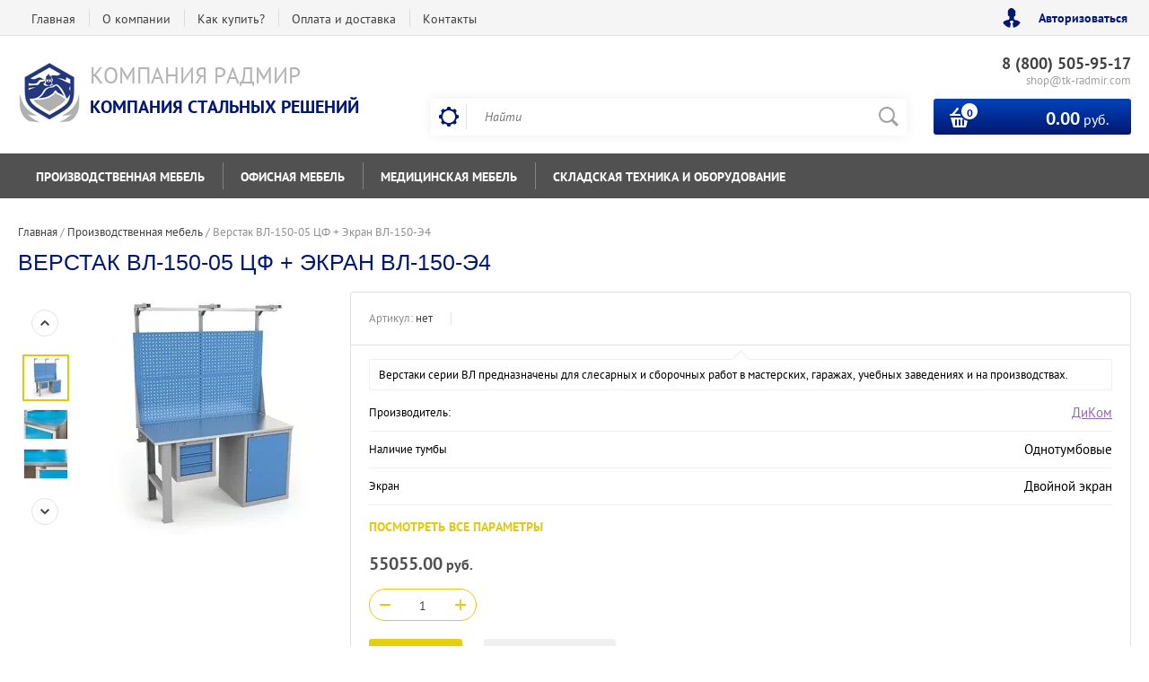

--- FILE ---
content_type: text/html; charset=utf-8
request_url: https://shop.radmir.company/shop/product/verstak-vl-150-05-tsf-ekran-vl-150-e4/
body_size: 16540
content:

	<!doctype html><html lang="ru"><head>
<!-- Открытые линии Битрикс24 -->
<script>
        (function(w,d,u){
                var s=d.createElement('script');s.async=true;s.src=u+'?'+(Date.now()/60000|0);
                var h=d.getElementsByTagName('script')[0];h.parentNode.insertBefore(s,h);
        })(window,document,'https://cdn.bitrix24.ru/b796681/crm/site_button/loader_2_i9qmsw.js');
</script>


<!-- Google Tag Manager -->
<script>(function(w,d,s,l,i){w[l]=w[l]||[];w[l].push({'gtm.start':
new Date().getTime(),event:'gtm.js'});var f=d.getElementsByTagName(s)[0],
j=d.createElement(s),dl=l!='dataLayer'?'&l='+l:'';j.async=true;j.src=
'https://www.googletagmanager.com/gtm.js?id='+i+dl;f.parentNode.insertBefore(j,f);
})(window,document,'script','dataLayer','GTM-MZJKLK8');</script>
<!-- End Google Tag Manager -->
<meta charset="utf-8"><meta name="robots" content="all"/><title>Верстак ВЛ-150-05 ЦФ + Экран ВЛ-150-Э4</title>
<!-- assets.top -->
<script src="/g/libs/nocopy/1.0.0/nocopy.for.all.js" ></script>
<!-- /assets.top -->
<meta name="description" content="Верстак ВЛ-150-05 ЦФ + Экран ВЛ-150-Э4"><meta name="keywords" content="Верстак ВЛ-150-05 ЦФ + Экран ВЛ-150-Э4"><meta name="SKYPE_TOOLBAR" content="SKYPE_TOOLBAR_PARSER_COMPATIBLE"><meta name="viewport" content="width=device-width, initial-scale=1.0, maximum-scale=1.0, user-scalable=no"><meta name="format-detection" content="telephone=no"><meta http-equiv="x-rim-auto-match" content="none"><link rel="stylesheet" href="/t/images/bdr_styles.scss.css"><script src="/g/libs/jquery/1.10.2/jquery.min.js"></script>	<link rel="stylesheet" href="/g/css/styles_articles_tpl.css">
<meta name="yandex-verification" content="8fb87e67235450b6" />

            <!-- 46b9544ffa2e5e73c3c971fe2ede35a5 -->
            <script src='/shared/s3/js/lang/ru.js'></script>
            <script src='/shared/s3/js/common.min.js'></script>
        <link rel='stylesheet' type='text/css' href='/shared/s3/css/calendar.css' /><link rel='stylesheet' type='text/css' href='/shared/highslide-4.1.13/highslide.min.css'/>
<script type='text/javascript' src='/shared/highslide-4.1.13/highslide-full.packed.js'></script>
<script type='text/javascript'>
hs.graphicsDir = '/shared/highslide-4.1.13/graphics/';
hs.outlineType = null;
hs.showCredits = false;
hs.lang={cssDirection:'ltr',loadingText:'Загрузка...',loadingTitle:'Кликните чтобы отменить',focusTitle:'Нажмите чтобы перенести вперёд',fullExpandTitle:'Увеличить',fullExpandText:'Полноэкранный',previousText:'Предыдущий',previousTitle:'Назад (стрелка влево)',nextText:'Далее',nextTitle:'Далее (стрелка вправо)',moveTitle:'Передвинуть',moveText:'Передвинуть',closeText:'Закрыть',closeTitle:'Закрыть (Esc)',resizeTitle:'Восстановить размер',playText:'Слайд-шоу',playTitle:'Слайд-шоу (пробел)',pauseText:'Пауза',pauseTitle:'Приостановить слайд-шоу (пробел)',number:'Изображение %1/%2',restoreTitle:'Нажмите чтобы посмотреть картинку, используйте мышь для перетаскивания. Используйте клавиши вперёд и назад'};</script>
<link rel="icon" href="/favicon.ico" type="image/x-icon">

<link rel='stylesheet' type='text/css' href='/t/images/__csspatch/2/patch.css'/>

<!--s3_require-->
<link rel="stylesheet" href="/g/basestyle/1.0.1/user/user.css" type="text/css"/>
<link rel="stylesheet" href="/g/basestyle/1.0.1/user/user.blue.css" type="text/css"/>
<script type="text/javascript" src="/g/basestyle/1.0.1/user/user.js" async></script>
<!--/s3_require-->

<!--s3_goal-->
<script src="/g/s3/goal/1.0.0/s3.goal.js"></script>
<script>new s3.Goal({map:[], goals: [], ecommerce:[{"ecommerce":{"detail":{"products":[{"id":"2782553641","name":"Верстак ВЛ-150-05 ЦФ + Экран ВЛ-150-Э4","price":55055,"brand":"ДиКом","category":"Производственная мебель/Верстаки/Серия ВЛ/Верстак ВЛ-150/Верстак ВЛ-150-05/Серия ВЛ"}]}}}]});</script>
<!--/s3_goal-->
			
		
		
		
			<link rel="stylesheet" type="text/css" href="/g/shop2v2/default/css/theme.less.css">		
			<script type="text/javascript" src="/g/printme.js"></script>
		<script type="text/javascript" src="/g/shop2v2/default/js/tpl.js"></script>
		<script type="text/javascript" src="/g/shop2v2/default/js/baron.min.js"></script>
		
			<script type="text/javascript" src="/g/shop2v2/default/js/shop2.2.js"></script>
		
	<script type="text/javascript">shop2.init({"productRefs": {"2263412641":{"gruppa_dla_proizvodstvennoj_mebe":{"2000861":["2782553441","2782553641","2782553841"]},"seria_dla_napravlenia_proizvodst":{"2002861":["2782553441","2782553641","2782553841"]},"podvesnoj_asik_296":{"3285061":["2782553441","2782553641","2782553841"]},"nalicie_tumby":{"2475661":["2782553441","2782553641","2782553841"]},"seria_gruppy_verstaki":{"2002261":["2782553441","2782553641","2782553841"]},"konsol_osvesenia":{"1942261":["2782553441","2782553641","2782553841"]},"stolesnica":{"454873041":["2782553441"],"454882041":["2782553641"],"454882241":["2782553841"]},"ekran":{"392032041":["2782553441","2782553641","2782553841"]},"tiporazmer":{"404152841":["2782553441","2782553641","2782553841"]},"glubina_mm":{"700":["2782553441","2782553641","2782553841"]},"sirina_mm":{"1500":["2782553441","2782553641","2782553841"]},"vysota_mm":{"2052":["2782553441","2782553641"],"2055":["2782553841"]},"maksimal_naa_nagruzka_na_stolesn":{"2512661":["2782553441","2782553641","2782553841"]},"cvet_korpusa_dla_grupp_serii_vl":{"b231302a8bc6a55c05701c684155396f":["2782553441","2782553641","2782553841"]},"cvet_dverej_dla_grupp_serii_vl":{"48ff1948858125b9a654bf5fc49c4cc8":["2782553441","2782553641","2782553841"]},"stolesnica_dla_serii_vl":{"3974661":["2782553441"],"3974861":["2782553641"],"3975061":["2782553841"]},"tiporazmer_dla_serii_vs_vl":{"1907261":["2782553441","2782553641","2782553841"]},"ekran_verstaki_seria_vl_vl_k":{"1908461":["2782553441","2782553641","2782553841"]},"maksimal_naa_nagruzka_na_stolesn_238":{"2514461":["2782553441","2782553641","2782553841"]}}},"apiHash": {"getPromoProducts":"350a1983968c5b0bce332f2e20057e57","getSearchMatches":"cb4a867071d81efd12b96c4d633db611","getFolderCustomFields":"9da8141882f47c2c8cd48db6a7449ec3","getProductListItem":"8f1a3d16ebad9c7c5a597e16c82779ff","cartAddItem":"1b8c69ef6159b4c04e010421d2c079db","cartRemoveItem":"405a2257c6e8f3a91982d0e805adb7dd","cartUpdate":"33a47ed96780eb8b0ed2445371a8fa95","cartRemoveCoupon":"f2b288ceb29caf64645c39d80a32fdfd","cartAddCoupon":"e511f25564afdb1529cfac92f00b9fe4","deliveryCalc":"ef399123469df38fc165422d7f9fb14a","printOrder":"aad51c689116c4876a02d5333400f66f","cancelOrder":"fd32a22d94c1871e34e9e0260597705a","cancelOrderNotify":"0cf4dd71ef8f0837f17f931a46c647a6","repeatOrder":"e172d2a46b7620e202e8b44151b242fc","paymentMethods":"7ce47153bf736a37ef34e3b8467b1973","compare":"250ce3578fd5ab7fab3ce90e39c17c87"},"hash": null,"verId": 1831042,"mode": "product","step": "","uri": "/shop","IMAGES_DIR": "/d/","my": {"list_picture_enlarge":true,"accessory":"\u0410\u043a\u0441\u0441\u0435\u0441\u0441\u0443\u0430\u0440\u044b","kit":"\u041d\u0430\u0431\u043e\u0440","recommend":"\u0420\u0435\u043a\u043e\u043c\u0435\u043d\u0434\u0443\u0435\u043c\u044b\u0435","similar":"\u041f\u043e\u0445\u043e\u0436\u0438\u0435","modification":"\u041c\u043e\u0434\u0438\u0444\u0438\u043a\u0430\u0446\u0438\u0438","unique_values":true,"pricelist_options_toggle":true,"special_alias":"\u0425\u0438\u0442 \u043f\u0440\u043e\u0434\u0430\u0436","preorder_alias":"\u041f\u043e\u0434 \u0437\u0430\u043a\u0430\u0437","search_range_max":"500000"},"shop2_cart_order_payments": 1,"cf_margin_price_enabled": 0,"maps_yandex_key":"","maps_google_key":""});</script>
<style type="text/css">.product-item-thumb {width: 200px;}.product-item-thumb .product-image, .product-item-simple .product-image {height: 200px;width: 200px;}.product-item-thumb .product-amount .amount-title {width: 104px;}.product-item-thumb .product-price {width: 150px;}.shop2-product .product-side-l {width: 276px;}.shop2-product .product-image {height: 276px;width: 276px;}.shop2-product .product-thumbnails li {width: 82px;height: 82px;}</style>
 <link rel="stylesheet" href="/t/v924/images/theme11/theme.scss.css"><!--[if lt IE 10]><script src="/g/libs/ie9-svg-gradient/0.0.1/ie9-svg-gradient.min.js"></script><script src="/g/libs/jquery-placeholder/2.0.7/jquery.placeholder.min.js"></script><script src="/g/libs/jquery-textshadow/0.0.1/jquery.textshadow.min.js"></script><script src="/g/s3/misc/ie/0.0.1/ie.js"></script><![endif]--><!--[if lt IE 9]><script src="/g/libs/html5shiv/html5.js"></script><![endif]--></head><body>
<!-- Google Tag Manager (noscript) -->
<noscript><iframe src="https://www.googletagmanager.com/ns.html?id=GTM-MZJKLK8"
height="0" width="0" style="display:none;visibility:hidden"></iframe></noscript>
<!-- End Google Tag Manager (noscript) -->
<div class="site-wrapper2"><div class="site-wrapper"><div class="user-block-wr"><div class="block-user">
	<div class="close-btn"></div>
	<div class="block-title">Мой кабинет</div>
	<div class="block-body">
					<form method="post" action="/users/">
				<input type="hidden" name="mode" value="login">
				<div class="field name">
					<label class="field-title" for="login">Логин или e-mail:</label>
					<label class="input"><input type="text" name="login" id="login" tabindex="1" value=""></label>
				</div>
				<div class="field password clear-self">
					<label class="field-title" for="password">Пароль:</label>
					<label class="input"><input type="password" name="password" id="password" tabindex="2" value=""></label>
				</div>
				<button type="submit" class="btn-variant1">Войти</button>
				<div class="field links clear-self">
					<p class="forgot">
						<a href="/users/forgot_password/">Забыли пароль?</a> : (
					</p>
					<p class="register">
						<a href="/users/register/">Регистрация</a> : )
					</p>
				</div>
			<re-captcha data-captcha="recaptcha"
     data-name="captcha"
     data-sitekey="6LfLhZ0UAAAAAEB4sGlu_2uKR2xqUQpOMdxygQnA"
     data-lang="ru"
     data-rsize="invisible"
     data-type="image"
     data-theme="light"></re-captcha></form>
			</div>
</div></div><div class="top-line-wr displayNone"><div class="top-line-in"><div class="top-block-menu-wr"><div class="top-block-menu-btn"><span></span></div><div class="top-block-in"><nav class="menu-top-wrap"><ul class="menu-top"><li><a href="/" >Главная</a></li><li><a href="/o-kompanii" >О компании</a><ul class="level-2"><li><a href="/rekvizity" >Реквизиты</a></li><li><a href="http://job.radmir.company/" >Вакансии</a></li></ul></li><li><a href="/terms#terms-1" >Как купить?</a></li><li><a href="/terms#terms-3" >Оплата и доставка</a></li><li><a href="/kontakty" >Контакты</a></li></ul></nav></div></div><div class="user-block-btn">Авторизоваться</div></div></div><header role="banner" class="site-header"><div class="header-in"><div class="company-block"><a class="comapany-logo" href="http://shop.radmir.company"  title="На главную страницу"><img src=/thumb/2/ouA6pxZRu2F9cA14BVgVcg/70r70/d/243624_2260.png alt="/"></a><div class="comapany-name-wr"><div class="comapany-name"><a href="http://shop.radmir.company"  title="На главную страницу">Компания Радмир</a></div><div class="company-activity">Компания стальных решений</div></div></div><div class="header-right"><div class="company-contacts"><div class="top-phone-wr"><div class="top-phone"><div><a href="tel:8 (800) 505-95-17">8 (800) 505-95-17</a></div></div><div class="work-time">shop@tk-radmir.com</div></div></div><div class="header-right-bot clear-self"><div class="search-block-wr"><div class="search-block-wr-btn"></div><div class="search-block">	
    
<div class="search-online-store">
	<div class="block-title"></div>

	<div class="block-body">
		<form class="dropdown" action="/shop/search/" enctype="multipart/form-data">
			<input type="hidden" name="sort_by" value="">
			
			            <div class="row search_price range_slider_wrapper">
                <div class="row-title">Цена</div>
                <div class="range-title clear-self">
                    <div class="range-title-left">от</div>
                    <div class="range-title-right">до</div>
                </div>
                <div class="input_range_slider"></div>
                <div class="price_range clear-self">
                    <input name="s[price][min]" type="text" size="5" class="small low" value="0" />
                    <input name="s[price][max]" type="text" size="5" class="small hight" data-max="500000" data-step="0" value="500000" />
                </div>
            </div>
            
<!-- 							<div class="field dimension clear-self">
					<span class="field-title">Цена (руб.):</span><br>
					<label class="start">
						<span class="input"><input name="s[price][min]" placeholder="от" type="text" value=""></span>
					</label>
					<label class="end">
						<span class="input"><input name="s[price][max]" placeholder="до" type="text" value=""></span>
					</label>
				</div>
			 -->

							<div class="field text">
					<label class="field-title" for="s[name]">Название:</label><br>
					<label class="input"><input type="text" name="s[name]" id="s[name]" value=""></label>
				</div>
			
							<div class="field text">
					<label class="field-title" for="s[article">Артикул:</label><br>
					<label class="input"><input type="text" name="s[article]" id="s[article" value=""></label>
				</div>
			
							<div class="field text">
					<label class="field-title" for="search_text">Текст:</label><br>
					<label class="input"><input type="text" name="search_text" id="search_text"  value=""></label>
				</div>
						
							<div class="field select">
					<span class="field-title">Выберите категорию:</span><br>
					<select name="s[folder_id]" id="s[folder_id]">
						<option value="">Все</option>
																											                            <option value="28285061" >
	                                 Производственная мебель
	                            </option>
	                        														                            <option value="28285261" >
	                                &raquo; Верстаки
	                            </option>
	                        														                            <option value="28286861" >
	                                &raquo;&raquo; Серия ВЛ-К
	                            </option>
	                        														                            <option value="28285461" >
	                                &raquo;&raquo; Серия ВЛ
	                            </option>
	                        														                            <option value="28295061" >
	                                &raquo;&raquo; Серия ВС
	                            </option>
	                        														                            <option value="28834261" >
	                                &raquo; Столы монтажные
	                            </option>
	                        														                            <option value="28834661" >
	                                &raquo;&raquo; Серия СР
	                            </option>
	                        														                            <option value="28834861" >
	                                &raquo;&raquo; Серия СР-М
	                            </option>
	                        														                            <option value="41005861" >
	                                &raquo; Шкафы инструментальные
	                            </option>
	                        														                            <option value="41006261" >
	                                &raquo;&raquo; Серия ВЛ
	                            </option>
	                        														                            <option value="53188261" >
	                                &raquo;&raquo; Серия ВС
	                            </option>
	                        														                            <option value="54396061" >
	                                &raquo;&raquo; Серия ВЛ ESD
	                            </option>
	                        														                            <option value="57204661" >
	                                &raquo;&raquo; Серия ERGO
	                            </option>
	                        														                            <option value="57660061" >
	                                 Офисная мебель
	                            </option>
	                        														                            <option value="777683661" >
	                                &raquo; Шкафы для документов
	                            </option>
	                        														                            <option value="778326861" >
	                                &raquo;&raquo; Серия Рационал
	                            </option>
	                        														                            <option value="778733261" >
	                                &raquo;&raquo; Серия КД
	                            </option>
	                        														                            <option value="76700904" >
	                                &raquo;&raquo; Серия АМ
	                            </option>
	                        														                            <option value="76944104" >
	                                &raquo;&raquo; Серия АМН
	                            </option>
	                        														                            <option value="78346904" >
	                                &raquo;&raquo; Серия АМТ
	                            </option>
	                        														                            <option value="78347304" >
	                                &raquo;&raquo; Серия М
	                            </option>
	                        														                            <option value="78348304" >
	                                &raquo;&raquo; Серия СВ
	                            </option>
	                        														                            <option value="780772461" >
	                                &raquo; Шкафы для одежды
	                            </option>
	                        														                            <option value="782504261" >
	                                &raquo;&raquo; Серия УНО
	                            </option>
	                        														                            <option value="782588461" >
	                                &raquo;&raquo; Серия КД
	                            </option>
	                        														                            <option value="782588661" >
	                                &raquo;&raquo; Серия Рационал
	                            </option>
	                        														                            <option value="782588861" >
	                                &raquo;&raquo; Серия АС
	                            </option>
	                        														                            <option value="181794701" >
	                                &raquo;&raquo; Серия LS
	                            </option>
	                        														                            <option value="186403301" >
	                                &raquo;&raquo; Серия ML
	                            </option>
	                        														                            <option value="187220701" >
	                                &raquo;&raquo; Серия NLH
	                            </option>
	                        														                            <option value="780772661" >
	                                &raquo; Шкафы файловые и картотечные
	                            </option>
	                        														                            <option value="782146861" >
	                                &raquo;&raquo; Серия КД
	                            </option>
	                        														                            <option value="782213861" >
	                                &raquo;&raquo; Серия ДП
	                            </option>
	                        														                            <option value="780773061" >
	                                &raquo; Шкафы абонентские
	                            </option>
	                        														                            <option value="782395861" >
	                                &raquo;&raquo; Серия АС
	                            </option>
	                        														                            <option value="780773461" >
	                                &raquo; Столы офисные
	                            </option>
	                        														                            <option value="784098661" >
	                                &raquo;&raquo; Серия П
	                            </option>
	                        														                            <option value="784106461" >
	                                &raquo;&raquo; Серия РМ
	                            </option>
	                        														                            <option value="5960051" >
	                                 Медицинская мебель
	                            </option>
	                        														                            <option value="5960251" >
	                                &raquo; Шкафы медицинские
	                            </option>
	                        														                            <option value="74273704" >
	                                &raquo;&raquo; Серия МД
	                            </option>
	                        														                            <option value="5962451" >
	                                &raquo; Кровати медицинские
	                            </option>
	                        														                            <option value="5962651" >
	                                &raquo; Кушетки и банкетки медицинские
	                            </option>
	                        														                            <option value="5962851" >
	                                &raquo; Тележки для перевозки больных
	                            </option>
	                        														                            <option value="57660461" >
	                                 Складская техника и оборудование
	                            </option>
	                        														                            <option value="57665461" >
	                                &raquo; Полочные стеллажи
	                            </option>
	                        														                            <option value="136806102" >
	                                &raquo; Ящики пластиковые
	                            </option>
	                        														                            <option value="140459702" >
	                                &raquo; Колеса для тележек
	                            </option>
	                        														                            <option value="68890304" >
	                                &raquo;&raquo; Италия
	                            </option>
	                        														                            <option value="68890504" >
	                                &raquo;&raquo; Китай
	                            </option>
	                        														                            <option value="140462502" >
	                                &raquo; Грузоподъемное оборудование
	                            </option>
	                        														                            <option value="140462702" >
	                                &raquo; Системы хранения
	                            </option>
	                        														                            <option value="140462902" >
	                                &raquo; Тележки грузовые
	                            </option>
	                        														                            <option value="68886904" >
	                                &raquo;&raquo; Тележки платформенные
	                            </option>
	                        														                            <option value="68887704" >
	                                &raquo;&raquo; Тележки специальные
	                            </option>
	                        														                            <option value="68887904" >
	                                &raquo;&raquo; Тележки 2-х колесные
	                            </option>
	                        														                            <option value="68888104" >
	                                &raquo;&raquo; Тележки складные
	                            </option>
	                        														                            <option value="140464102" >
	                                &raquo; Транспортно-роликовые платформы (такелаж)
	                            </option>
	                        														                            <option value="68889904" >
	                                &raquo; Тележки гидравлические/рохли
	                            </option>
	                        											</select>
				</div>

				<div id="shop2_search_custom_fields"></div>
			
						
							<div class="field select">
					<span class="field-title">Производитель:</span><br>
					<select name="s[vendor_id]">
						<option value="">Все</option>          
	                    	                        <option value="34685902" >Tellure Rota</option>
	                    	                        <option value="22155661" >ДВК</option>
	                    	                        <option value="208811441" >ДиКом</option>
	                    	                        <option value="19501904" >Завод Метакон</option>
	                    	                        <option value="1540051" >Промет</option>
	                    	                        <option value="33546702" >Стелла-техник</option>
	                    	                        <option value="34609102" >Тара.ру</option>
	                    					</select>
				</div>
						
											    <div class="field select">
				        <div class="field-title">Новинка:</div>
				            				            <select name="s[flags][2]">
				            <option value="">Все</option>
				            <option value="1">да</option>
				            <option value="0">нет</option>
				        </select>
				    </div>
		    												    <div class="field select">
				        <div class="field-title">Спецпредложение:</div>
				            				            <select name="s[flags][1]">
				            <option value="">Все</option>
				            <option value="1">да</option>
				            <option value="0">нет</option>
				        </select>
				    </div>
		    				
							<div class="field select">
					<span class="field-title">Результатов на странице:</span>
					<select name="s[products_per_page]">
									            				            				            <option value="5">5</option>
			            				            				            <option value="20">20</option>
			            				            				            <option value="35">35</option>
			            				            				            <option value="50">50</option>
			            				            				            <option value="65">65</option>
			            				            				            <option value="80">80</option>
			            				            				            <option value="95">95</option>
			            					</select>
				</div>
			
			<div class="submit">
				<button type="submit" class="search-btn btn-variant1">Найти</button>
			</div>
		<re-captcha data-captcha="recaptcha"
     data-name="captcha"
     data-sitekey="6LfLhZ0UAAAAAEB4sGlu_2uKR2xqUQpOMdxygQnA"
     data-lang="ru"
     data-rsize="invisible"
     data-type="image"
     data-theme="light"></re-captcha></form>
	</div>
</div><!-- Search Form --><form action="/search" method="get" class="site-search-form clear-self"><div class="close-btn"></div><input type="text" class="search-text" name="search" onBlur="this.placeholder=this.placeholder==''?'Найти':this.placeholder" onFocus="this.placeholder=this.placeholder=='Найти'?'':this.placeholder;" placeholder="Найти" /><input type="submit" class="search-but" value=""/><re-captcha data-captcha="recaptcha"
     data-name="captcha"
     data-sitekey="6LfLhZ0UAAAAAEB4sGlu_2uKR2xqUQpOMdxygQnA"
     data-lang="ru"
     data-rsize="invisible"
     data-type="image"
     data-theme="light"></re-captcha></form></div></div><div id="shop2-cart-preview" class="cart-block-wr">
	<a href="/shop/cart/" class="cart-block btn-variant1">
		<div class="cart-total-amount">
			<span>0</span>
		</div>
		<div class="cart-total-sum"><strong>0.00</strong> руб.</div>
	</a>
</div></div></div></div></header> <!-- .site-header --><div class="folders-line-wr"><div class="folders-line-in clear-self"><div class="folders-block-wr displayNone"><div class="folders-block-title"><span>Каталог товаров</span></div><nav class="folders-block-in"><div class="btn-close-folder"></div><div class="btn-close-level2"></div><ul class="folders-block"><li class="has-child opened"><a href="/shop/folder/proizvodstvennaya-mebel/" ><span>Производственная мебель</span></a><ul class="level-2"><li class="has-child"><a href="/shop/folder/verstaki/" ><span>Верстаки</span></a><ul class="level-3"><li><a href="/shop/folder/verstaki-seriya-vl-k/" ><span>Серия ВЛ-К</span></a></li><li><a href="/shop/folder/verstaki-seriya-vl/" ><span>Серия ВЛ</span></a></li><li><a href="/shop/folder/verstaki-seriya-vs/" ><span>Серия ВС</span></a></li></ul></li><li class="has-child"><a href="/shop/folder/stoly-montazhnyye/" ><span>Столы монтажные</span></a><ul class="level-3"><li><a href="/shop/folder/seriya-sr/" ><span>Серия СР</span></a></li><li><a href="/shop/folder/seriya-sr-m/" ><span>Серия СР-М</span></a></li></ul></li><li class="has-child"><a href="/shop/folder/shkafy-instrumentalnyye/" ><span>Шкафы инструментальные</span></a><ul class="level-3"><li><a href="/shop/folder/shkafy-instrumentalnyye-serii-vl/" ><span>Серия ВЛ</span></a></li><li><a href="/shop/folder/shkafy-instrumentalnyye-serii-vs/" ><span>Серия ВС</span></a></li><li><a href="/shop/folder/seriya-vl-esd/" ><span>Серия ВЛ ESD</span></a></li><li><a href="/shop/folder/seriya-ergo/" ><span>Серия ERGO</span></a></li></ul></li></ul></li><li class="has-child"><a href="/shop/folder/ofisnaya-mebel/" ><span>Офисная мебель</span></a><ul class="level-2"><li class="has-child"><a href="/shop/folder/shkafy-dlya-dokumentov/" ><span>Шкафы для документов</span></a><ul class="level-3"><li><a href="/shop/folder/seriya-racional/" ><span>Серия Рационал</span></a></li><li><a href="/shop/folder/seriya-kd/" ><span>Серия КД</span></a></li><li><a href="/shop/folder/seriya-am/" ><span>Серия АМ</span></a></li><li><a href="/shop/folder/seriya-valberg/" ><span>Серия АМН</span></a></li><li><a href="/shop/folder/seriya-amt/" ><span>Серия АМТ</span></a></li><li><a href="/shop/folder/seriya-m/" ><span>Серия М</span></a></li><li><a href="/shop/folder/seriya-sv/" ><span>Серия СВ</span></a></li></ul></li><li class="has-child"><a href="/shop/folder/shkafy-dlya-odezhdy/" ><span>Шкафы для одежды</span></a><ul class="level-3"><li><a href="/shop/folder/seriya-uno/" ><span>Серия УНО</span></a></li><li><a href="/shop/folder/seriya-kd-2/" ><span>Серия КД</span></a></li><li><a href="/shop/folder/seriya-racional-od/" ><span>Серия Рационал</span></a></li><li><a href="/shop/folder/seriya-as-1/" ><span>Серия АС</span></a></li><li><a href="/shop/folder/seriya-ls/" ><span>Серия LS</span></a></li><li><a href="/shop/folder/seriya-ml/" ><span>Серия ML</span></a></li><li><a href="/shop/folder/seriya-nlh/" ><span>Серия NLH</span></a></li></ul></li><li class="has-child"><a href="/shop/folder/shkafy-fajlovye-i-kartotechnye/" ><span>Шкафы файловые и картотечные</span></a><ul class="level-3"><li><a href="/shop/folder/seriya-kd-1/" ><span>Серия КД</span></a></li><li><a href="/shop/folder/seriya-dp/" ><span>Серия ДП</span></a></li></ul></li><li class="has-child"><a href="/shop/folder/shkafy-abonentskie/" ><span>Шкафы абонентские</span></a><ul class="level-3"><li><a href="/shop/folder/seriya-as/" ><span>Серия АС</span></a></li></ul></li><li class="has-child"><a href="/shop/folder/stoly-ofisnye/" ><span>Столы офисные</span></a><ul class="level-3"><li><a href="/shop/folder/seriya-p/" ><span>Серия П</span></a></li><li><a href="/shop/folder/seriya-rm/" ><span>Серия РМ</span></a></li></ul></li></ul></li><li class="has-child"><a href="/shop/folder/medicinskaya-mebel/" ><span>Медицинская мебель</span></a><ul class="level-2"><li class="has-child"><a href="/shop/folder/medicinskie-shkafy/" ><span>Шкафы медицинские</span></a><ul class="level-3"><li><a href="/shop/folder/seriya-md/" ><span>Серия МД</span></a></li></ul></li><li><a href="/shop/folder/medicinskie-krovati/" ><span>Кровати медицинские</span></a></li><li><a href="/shop/folder/kushetki-i-banketki-medicinskie/" ><span>Кушетки и банкетки медицинские</span></a></li><li><a href="/shop/folder/telezhki-dlya-perevozki-bolnyh/" ><span>Тележки для перевозки больных</span></a></li></ul></li><li class="has-child"><a href="/shop/folder/skladskoye-oborudovaniye/" ><span>Складская техника и оборудование</span></a><ul class="level-2"><li><a href="/shop/folder/polochnyye-stellazhi/" ><span>Полочные стеллажи</span></a></li><li><a href="/shop/folder/yashchiki-plastikovye/" ><span>Ящики пластиковые</span></a></li><li class="has-child"><a href="/shop/folder/kolesa-dlya-telezhek/" ><span>Колеса для тележек</span></a><ul class="level-3"><li><a href="/shop/folder/italiya/" ><span>Италия</span></a></li><li><a href="/shop/folder/kitaj/" ><span>Китай</span></a></li></ul></li><li><a href="/shop/folder/gruzopod-emnoe-oborudovanie/" ><span>Грузоподъемное оборудование</span></a></li><li><a href="/shop/folder/sistemy-hraneniya/" ><span>Системы хранения</span></a></li><li class="has-child"><a href="/shop/folder/telezhki/" ><span>Тележки грузовые</span></a><ul class="level-3"><li><a href="/shop/folder/telezhki-platformennye/" ><span>Тележки платформенные</span></a></li><li><a href="/shop/folder/telezhki-specialnye/" ><span>Тележки специальные</span></a></li><li><a href="/shop/folder/telezhki-2-h-kolesnye/" ><span>Тележки 2-х колесные</span></a></li><li><a href="/shop/folder/telezhki-skladnye/" ><span>Тележки складные</span></a></li></ul></li><li><a href="/shop/folder/takelazhnye-sistemy/" ><span>Транспортно-роликовые платформы (такелаж)</span></a></li><li><a href="/shop/folder/telezhki-gidravlicheskie/" ><span>Тележки гидравлические/рохли</span></a></li></ul></li></ul><div class="folders-block-additionally"><div class="folders-block-additionally-title">Еще</div><ul></ul></div></nav></div></div></div><div class="site-container"><aside role="complementary" class="site-sidebar left" style="display:none;"><nav class="menu-left-wr"><ul class="menu-left"><li><a href="/terms#terms-5" >Возврат</a></li><li><a href="/napishite-nam" >Напишите нам</a></li><li><a href="/karta-sayta" >Карта сайта</a></li><li><a href="/search" >Поиск по сайту</a></li><li><a href="/terms" >Условия соглашения</a></li></ul></nav></aside> <!-- .site-sidebar.left --><aside role="complementary" class="site-sidebar right"></aside> <!-- .site-sidebar.right --><main role="main" class="site-main"><div class="site-main__inner" style="margin-left: 0; padding-left: 0; margin-right: 0;"><div class="path-wrapper">
<div class="site-path" data-url="/"><a href="/"><span>Главная</span></a> / <a href="/shop/folder/proizvodstvennaya-mebel/"><span>Производственная мебель</span></a> / <span>Верстак ВЛ-150-05 ЦФ + Экран ВЛ-150-Э4</span></div></div><h1>Верстак ВЛ-150-05 ЦФ + Экран ВЛ-150-Э4</h1>
					
	<div class="shop2-cookies-disabled shop2-warning hide"></div>
	
	
	
		
							
			
							
			
							
			
		
					<div class="shop2-product-mode-wr">
	<form 
		method="post" 
		action="/shop?mode=cart&amp;action=add" 
		accept-charset="utf-8"
		class="product-shop2 clear-self">

		<input type="hidden" name="kind_id" value="2782553641"/>
		<input type="hidden" name="product_id" value="2263412641"/>
		<input type="hidden" name="meta" value='{&quot;gruppa_dla_proizvodstvennoj_mebe&quot;:&quot;2000861&quot;,&quot;seria_dla_napravlenia_proizvodst&quot;:&quot;2002861&quot;,&quot;podvesnoj_asik_296&quot;:&quot;3285061&quot;,&quot;nalicie_tumby&quot;:&quot;2475661&quot;,&quot;seria_gruppy_verstaki&quot;:&quot;2002261&quot;,&quot;konsol_osvesenia&quot;:&quot;1942261&quot;,&quot;stolesnica&quot;:&quot;454882041&quot;,&quot;ekran&quot;:&quot;392032041&quot;,&quot;tiporazmer&quot;:&quot;404152841&quot;,&quot;glubina_mm&quot;:700,&quot;sirina_mm&quot;:1500,&quot;vysota_mm&quot;:2052,&quot;maksimal_naa_nagruzka_na_stolesn&quot;:&quot;2512661&quot;,&quot;cvet_korpusa_dla_grupp_serii_vl&quot;:&quot;b231302a8bc6a55c05701c684155396f&quot;,&quot;cvet_dverej_dla_grupp_serii_vl&quot;:&quot;48ff1948858125b9a654bf5fc49c4cc8&quot;,&quot;stolesnica_dla_serii_vl&quot;:&quot;3974861&quot;,&quot;tiporazmer_dla_serii_vs_vl&quot;:&quot;1907261&quot;,&quot;ekran_verstaki_seria_vl_vl_k&quot;:&quot;1908461&quot;,&quot;maksimal_naa_nagruzka_na_stolesn_238&quot;:&quot;2514461&quot;}'/>
		
		<div class="product-l-side-wr">
			<div class="product-l-side">
	            	            <div class="product-thumbnails-wr">
	                <ul class="product-thumbnails">
	                    	                    <li class="active"><a href="/d/vl_15_05e4_580x600.jpg" class="active">
	                      <img src="/thumb/2/NgJ4qH-tYBXDk-7XYD-eHw/48r48/d/vl_15_05e4_580x600.jpg" alt=""  />
	                    </a>
	                    </li>
	                    	                    	                        <li>
	                            <a href="/d/file-099.jpg">
	                                <img src="/thumb/2/s5uIy159z5w44MYSv-DPuA/48r48/d/file-099.jpg" alt="" />
	                            </a>
	                        </li>
	                    	                        <li>
	                            <a href="/d/file-098.jpg">
	                                <img src="/thumb/2/F1OowRlRCPz6FfsW1P9fLQ/48r48/d/file-098.jpg" alt="" />
	                            </a>
	                        </li>
	                    	                        <li>
	                            <a href="/d/file-097.jpg">
	                                <img src="/thumb/2/_X86opEPAtDWOhgw4Avkag/48r48/d/file-097.jpg" alt="" />
	                            </a>
	                        </li>
	                    	                </ul>
	            </div>
	            				<div class="product-image" title="Верстак ВЛ-150-05 ЦФ + Экран ВЛ-150-Э4">
						               <a href="/d/vl_15_05e4_580x600.jpg" onclick="return hs.expand(this, {slideshowGroup: 'gr1'})">
	                  <img src="/thumb/2/A6bpLYVkgVZS1XI-yE_A3g/276r276/d/vl_15_05e4_580x600.jpg" />
	                </a>
	                	                	                   <a href="/d/file-099.jpg" onclick="return hs.expand(this, {slideshowGroup: 'gr1'})" style="display: none;">
	                        <img src="/thumb/2/_F4WEsH9rsj61SWMMGqlFg/276r276/d/file-099.jpg" alt="" />
	                    </a>
	                	                   <a href="/d/file-098.jpg" onclick="return hs.expand(this, {slideshowGroup: 'gr1'})" style="display: none;">
	                        <img src="/thumb/2/RXOw_TYCXhxlxlz-IEkNYw/276r276/d/file-098.jpg" alt="" />
	                    </a>
	                	                   <a href="/d/file-097.jpg" onclick="return hs.expand(this, {slideshowGroup: 'gr1'})" style="display: none;">
	                        <img src="/thumb/2/83a5nkdiCWwi8dftXJ_-jw/276r276/d/file-097.jpg" alt="" />
	                    </a>
	                		                            </div>
			</div>
		</div>
		<div class="product-r-side">
			<div class="product-r-side-in">			
				<div class="product-r-side-top">
					
	
					
	
	
					<div class="shop2-product-article"><span>Артикул:</span> нет</div>
	
										</div>


				<div class="details-product">
		            		            <div class="product-anonce">
		                Верстаки серии ВЛ предназначены для слесарных и сборочных работ в мастерских, гаражах, учебных заведениях и на производствах.
		            </div>
		            
					
 
		
			<ul class="product-options"><li class="even"><div class="option-title">Производитель:</div><div class="option-body"><a href="/shop/vendor/dikom/">ДиКом</a></div></li><li class="odd type-select"><div class="option-title">Наличие тумбы</div><div class="option-body">Однотумбовые</div></li><li class="even type-select"><div class="option-title">Экран</div><div class="option-body">Двойной экран</div></li><li class="odd type-select"><div class="option-title">Столешница</div><div class="option-body"><select name="cf_stolesnica_dla_serii_vl" class="shop2-cf"><option  value="3974661" data-name="stolesnica_dla_serii_vl" data-value="3974661" data-kinds="2782553441" >Фанера 24 мм</option><option  value="3974861" data-name="stolesnica_dla_serii_vl" data-value="3974861" data-kinds="2782553641" selected="selected">Фанера 24 мм, покрытая оцинкованным листовым металлом</option><option  value="3975061" data-name="stolesnica_dla_serii_vl" data-value="3975061" data-kinds="2782553841" >Фанера 24 мм, покрытая стальным листом 3 мм</option></select></div></li><li class="even type-select"><div class="option-title">Максимальная нагрузка</div><div class="option-body">1000 кг</div></li></ul>
	
					<div class="view-all-param displayNone" data-show="Посмотреть все параметры" data-hide="Свернуть">Посмотреть все параметры</div>
				</div>
									<div class="add-form">
						<div class="price-product">
								<div class="price-current">
		<strong>55055.00</strong> руб.			</div>
								
						</div>
						
						
				
	<div class="product-amount">
					<div class="amount-title">Количество:</div>
							<div class="shop2-product-amount">
				<button type="button" class="amount-minus">&#8722;</button><input type="text" name="amount" data-kind="2782553641"  data-min="1" data-multiplicity="" maxlength="4" value="1" /><button type="button" class="amount-plus">&#43;</button>
			</div>
						</div>

					</div>
					<div class="product-btn">
						
			<button class="shop2-product-btn btn-variant2 type-3 onrequest" type="submit">
			<span>Под заказ</span>
		</button>
	

<input type="hidden" value="Верстак ВЛ-150-05 ЦФ + Экран ВЛ-150-Э4" name="product_name" />
<input type="hidden" value="https://shop.radmir.company/shop/product/verstak-vl-150-05-tsf-ekran-vl-150-e4/" name="product_link" />
								                <div class="buy-one-click"><a class="shop2-btn" href="#"><span>Купить в 1 клик</span></a></div>
		                					</div>
					
							</div>
							<div class="yashare">
					<script src="https://yastatic.net/es5-shims/0.0.2/es5-shims.min.js"></script>
					<script src="https://yastatic.net/share2/share.js"></script>
					
											<div class="yashare-title">Поделиться:</div>
						
						<div class="yashare-auto-init ya-share2" data-services="messenger,vkontakte,odnoklassniki,telegram,viber,whatsapp"></div>
						
				</div>
					</div>
	<re-captcha data-captcha="recaptcha"
     data-name="captcha"
     data-sitekey="6LfLhZ0UAAAAAEB4sGlu_2uKR2xqUQpOMdxygQnA"
     data-lang="ru"
     data-rsize="invisible"
     data-type="image"
     data-theme="light"></re-captcha></form><!-- Product -->
		



	<div id="product_tabs" class="shop-product-data">
					<ul class="shop-product-tabs">
				<li class="active-tab"><a href="#shop2-tabs-1"><span>Параметры</span></a></li><li ><a href="#shop2-tabs-2"><span>Описание</span></a></li><li ><a href="#shop2-tabs-3"><span>Модификации</span></a></li>
			</ul>

						<div class="shop-product-desc">
				
								<div class="desc-area active-area" id="shop2-tabs-1">
					<div class="shop2-product-params"><div class="product-params-tr odd"><div class="product-params-title">Подвесной ящик</div><div class="product-params-body">Да</div></div><div class="product-params-tr even"><div class="product-params-title">Наличие тумбы</div><div class="product-params-body">Однотумбовые</div></div><div class="product-params-tr odd"><div class="product-params-title">Экран</div><div class="product-params-body">Двойной экран</div></div><div class="product-params-tr even"><div class="product-params-title">Глубина</div><div class="product-params-body">700 мм</div></div><div class="product-params-tr odd"><div class="product-params-title">Ширина</div><div class="product-params-body">1500 мм</div></div><div class="product-params-tr even"><div class="product-params-title">Высота</div><div class="product-params-body">2052 мм</div></div><div class="product-params-tr odd"><div class="product-params-title">Цвет корпуса</div><div class="product-params-body">	
	
			
		<ul class="shop2-color-ext-list">
			<li style="background-color:#b0b0a9" class="shop2-color-ext-selected">
				<div>
											<img src="/g/spacer.gif" style="background: #b0b0a9;" width="96" height="96" alt="">
					
					RAL 7038
				</div>
			</li>
		</ul>

	
</div></div><div class="product-params-tr even"><div class="product-params-title">Цвет дверей</div><div class="product-params-body">	
	
			
		<ul class="shop2-color-ext-list">
			<li style="background-color:#0089b6" class="shop2-color-ext-selected">
				<div>
											<img src="/g/spacer.gif" style="background: #0089b6;" width="96" height="96" alt="">
					
					RAL 5012
				</div>
			</li>
		</ul>

	
</div></div><div class="product-params-tr odd"><div class="product-params-title">Столешница</div><div class="product-params-body">Фанера 24 мм, покрытая оцинкованным листовым металлом</div></div><div class="product-params-tr even"><div class="product-params-title">Экран</div><div class="product-params-body">Двойной экран</div></div><div class="product-params-tr odd"><div class="product-params-title">Максимальная нагрузка</div><div class="product-params-body">1000 кг</div></div></div>
					<div class="shop2-clear-container"></div>
				</div>
				
								<div class="desc-area " id="shop2-tabs-2">
					<p><strong>Максимальная равномерно распределенная нагрузка на верстак – 1 000 кг.</strong></p>
<p>Изготовлен шириной 1500 мм. Глубина — 700 мм.</p>
<p>Столешница верстака изготавливается в трех вариантах: <br /> — из фанеры 24 мм, <br /> — из фанеры 24 мм, покрытой оцинкованным железным листом (ЦФ) <br /> — из фанеры 24 мм со стальным листом сверху (3 мм, окрашен порошковой краской) (МФ).</p>
<p>Столешница устанавливается на опоры.</p>
<p>Верстак укомплектован перфорированным экраном и консолью. На экран с помощью зацепов можно установить аксессуары. На консоль устанавливается освещение или бегунок. Освещение состоит из энергосберегающего светодиодного светильника, который обеспечивает 1200 Lx на рабочей поверхности. Совместная максимальная нагрузка на экран и консоль — 50 кг.</p>
<p>Верстак окрашен эпоксидной порошковой краской. Опоры — серые RAL 7038, экран — синий RAL 5012.</p>
					<div class="shop2-clear-container"></div>
				</div>
								
								<div class="desc-area " id="shop2-tabs-3">
					<div class="shop-group-kinds">
						<div class="shop-group-kinds-in">
							
<div class="shop-kind-item">
	
			<div class="kind-image">
								<a href="/shop/product/verstak-vl-150-05-ekran-vl-150-e4/"><img src="/thumb/2/WaXVLhHyImPqFqBuwtAC5w/200r200/d/vl_15_05e4_580x600.jpg" alt="Верстак ВЛ-150-05 + Экран ВЛ-150-Э4" title="Верстак ВЛ-150-05 + Экран ВЛ-150-Э4" /></a>
				<div class="verticalMiddle"></div>
							</div>
			<div class="product-name"><a href="/shop/product/verstak-vl-150-05-ekran-vl-150-e4/">Верстак ВЛ-150-05 + Экран ВЛ-150-Э4</a></div>
							
			<div class="product-compare">
			<label>
				<input type="checkbox" value="2782553441"/>
				Сравнить
			</label>
		</div>
		
<div class="shop2-product-params"><div class="product-params-tr odd"><div class="product-params-title">Столешница</div><div class="product-params-body">Фанера 24 мм</div></div></div>						<div class="kind-details">
									<div class="product-price">
							
						
							<div class="price-current">
		<strong>52055.00</strong> руб.			</div>
						
											</div>
							</div>

	</div>	
<div class="shop-kind-item">
	
			<div class="kind-image">
								<a href="/shop/product/verstak-vl-150-05-mf-ekran-vl-150-e4/"><img src="/thumb/2/WaXVLhHyImPqFqBuwtAC5w/200r200/d/vl_15_05e4_580x600.jpg" alt="Верстак ВЛ-150-05 МФ + Экран ВЛ-150-Э4" title="Верстак ВЛ-150-05 МФ + Экран ВЛ-150-Э4" /></a>
				<div class="verticalMiddle"></div>
							</div>
			<div class="product-name"><a href="/shop/product/verstak-vl-150-05-mf-ekran-vl-150-e4/">Верстак ВЛ-150-05 МФ + Экран ВЛ-150-Э4</a></div>
							
			<div class="product-compare">
			<label>
				<input type="checkbox" value="2782553841"/>
				Сравнить
			</label>
		</div>
		
<div class="shop2-product-params"><div class="product-params-tr odd"><div class="product-params-title">Высота</div><div class="product-params-body">2055 мм</div></div><div class="product-params-tr even"><div class="product-params-title">Столешница</div><div class="product-params-body">Фанера 24 мм, покрытая стальным листом 3 мм</div></div></div>						<div class="kind-details">
									<div class="product-price">
							
						
							<div class="price-current">
		<strong>59855.00</strong> руб.			</div>
						
											</div>
							</div>

	</div>
						</div>
					</div><!-- Group Products -->
					<div class="shop2-clear-container"></div>
				</div>
								
				
				
				
				<div class="desc-area " id="shop2-tabs-01">
                                        <div class="shop2-clear-container"></div>
                </div>
			</div><!-- Product Desc -->
		
				<div class="shop2-clear-container"></div>
	</div>
</div>
<div class="collection-wrap">
		
</div>
<div class="buy-one-click-form-wr">
	<div class="buy-one-click-form-in">
        <div class="close-btn"></div><div class="tpl-anketa" data-api-url="/-/x-api/v1/public/?method=form/postform&param[form_id]=99421641&param[tpl]=global:form.minimal.2.2.34.tpl" data-api-type="form">
	<div class="title">Купить в один клик</div>				<form method="post" action="/" data-s3-anketa-id="99421641">
		<input type="hidden" name="form_id" value="99421641">
		<input type="hidden" name="tpl" value="global:form.minimal.2.2.34.tpl">
		<input type="hidden" name="placeholdered_fields" value="">
									        <div class="tpl-field type-text">
	          	          <div class="field-value">
	          		            	<input  type="hidden" size="30" maxlength="100" value="3.17.150.88" name="d[0]" />
	            	            	          </div>
	        </div>
	        						        <div class="tpl-field type-text">
	          	          <div class="field-value">
	          		            	<input  type="hidden" size="30" maxlength="100" value="" name="d[1]"class="productName" />
	            	            	          </div>
	        </div>
	        						        <div class="tpl-field type-text">
	          	          <div class="field-value">
	          		            	<input  type="hidden" size="30" maxlength="100" value="" name="d[2]"class="productLink" />
	            	            	          </div>
	        </div>
	        						        <div class="tpl-field type-text field-required">
	          <div class="field-title">Ваше имя:</div>	          <div class="field-value">
	          		            	<input required  type="text" size="30" maxlength="100" value="" name="d[3]" />
	            	            	          </div>
	        </div>
	        						        <div class="tpl-field type-text field-required">
	          <div class="field-title">Ваш контактный телефон:</div>	          <div class="field-value">
	          		            	<input required  type="text" size="30" maxlength="100" value="" name="d[4]" />
	            	            	          </div>
	        </div>
	        						        <div class="tpl-field type-textarea">
	          <div class="field-title">Комментарий:</div>	          <div class="field-value">
	          		            	<textarea  cols="50" rows="7" name="d[5]"></textarea>
	            	            	          </div>
	        </div>
	        		
		
		<div class="tpl-field tpl-field-button">
			<button type="submit" class="tpl-form-button">Отправить</button>
		</div>

		<re-captcha data-captcha="recaptcha"
     data-name="captcha"
     data-sitekey="6LfLhZ0UAAAAAEB4sGlu_2uKR2xqUQpOMdxygQnA"
     data-lang="ru"
     data-rsize="invisible"
     data-type="image"
     data-theme="light"></re-captcha></form>
					</div>
	</div>
</div>

		<p><a href="javascript:shop2.back()" class="shop2-btn shop2-btn-back">Назад</a></p>

	


	
	</div></main> <!-- .site-main --></div><footer role="contentinfo" class="site-footer"><div class="form-footer-wr"><div class="form-footer"><div class="tpl-anketa" data-api-url="/-/x-api/v1/public/?method=form/postform&param[form_id]=99421441&param[tpl]=db:form.minimal.tpl" data-api-type="form">
	<div class="title">Подписаться на рассылку выгодных предложений</div>				<form method="post" action="/">
		<input type="hidden" name="form_id" value="db:form.minimal.tpl">
		<input type="hidden" name="tpl" value="db:form.minimal.tpl">
		<input type="hidden" name="placeholdered_fields" value="1">
									        <div class="tpl-field type-text field-required">
	          	          <div class="field-value">
	          		            	<input  type="text" size="30" maxlength="100" value="" name="d[0]" placeholder="Введите e-mail" />
	            	            	          </div>
	        </div>
	        		
		
		<div class="tpl-field tpl-field-button">
			<button type="submit" class="tpl-form-button">Подписаться</button>
		</div>

		<re-captcha data-captcha="recaptcha"
     data-name="captcha"
     data-sitekey="6LfLhZ0UAAAAAEB4sGlu_2uKR2xqUQpOMdxygQnA"
     data-lang="ru"
     data-rsize="invisible"
     data-type="image"
     data-theme="light"></re-captcha></form>
					</div>
</div></div><div class="footer-in"><div class="footer-top"><nav class="menu-bottom-wrap"><ul class="menu-bottom"><li><a href="/">Главная</a></li><li><a href="/o-kompanii">О компании</a></li><li><a href="/terms#terms-1">Как купить?</a></li><li><a href="/terms#terms-3">Оплата и доставка</a></li><li><a href="/kontakty">Контакты</a></li></ul></nav><div class="bot-contacts-wr"><div class="bot-contacts-body clear-self"><div class="bot-phone"><div><a href="tel:8 (800) 505-95-17">8 (800) 505-95-17</a></div></div><div class="work-time-bot">shop@tk-radmir.com</div></div></div></div><div class="footer-middle"><div class="soc-block"><div class="soc-block-title">Мы в сети:</div><a rel="nofollow" target="_blank" href="https://facebook.com/radmircompany/"><img src=/thumb/2/HN0q-KPqXr1ZDoc3nwx_-g/30c30/d/fb-ico.png alt="/"></a><a rel="nofollow" target="_blank" href="https://twitter.com/"><img src=/thumb/2/pG4hms1gd108aBfXY6gJhA/30c30/d/tw-ico.png alt="/"></a><a rel="nofollow" target="_blank" href="https://plus.google.com/"><img src=/thumb/2/mY9Vcn51uJ6vbtZj-KeVIw/30c30/d/gm-ico.png alt="/"></a><a rel="nofollow" target="_blank" href="http://vkontakte.ru/"><img src=/thumb/2/0IosrUNk_zK8gIiA9mey5Q/30c30/d/vk-ico.png alt="/"></a><a rel="nofollow" target="_blank" href="http://www.youtube.com/"><img src=/thumb/2/mJNmblzdBmCns-BPLb4QEA/30c30/d/yt-ico.png alt="/"></a></div><div class="block-payment-methods-wr"><div class="block-payment-methods-title">Мы принимаем:</div><a href="https://www.mastercard.com"><img src=/thumb/2/Yn8e3Z-iuWxgAh9Y06s8lg/48c30/d/mastercard_48x30.jpg alt="/"></a><a href="http://www.visa.com.ru/"><img src=/thumb/2/FBPNcrAvBrG0OuPDKM3CTg/48c30/d/visa_48kh30.jpg alt="/"></a><a href="http://mironline.ru/"><img src=/thumb/2/vBn9hH7-uc7zYNe8igMr0Q/48c30/d/card_mir_48kh30.png alt="/"></a><a href="http://www.uniteller.ru/"><img src=/thumb/2/hKNUFzwEimLqpYFgJe4rjg/48c30/d/kvadratnyy_48x30.jpg alt="/"></a></div></div><div class="footer-bot clear-self"><div class="site-name"><p>Copyright &copy; - 2026 </p></div><div class="site-copyright"><span style='font-size:14px;' class='copyright'><span  class="copyright">Megagroup.ru</span></span></div><div class="site-counters"><!-- Yandex.Metrika counter -->
<script type="text/javascript" >
    (function (d, w, c) {
        (w[c] = w[c] || []).push(function() {
            try {
                w.yaCounter47891318 = new Ya.Metrika({
                    id:47891318,
                    clickmap:true,
                    trackLinks:true,
                    accurateTrackBounce:true,
                    webvisor:true,
                    ecommerce:"dataLayer"
                });
            } catch(e) { }
        });

        var n = d.getElementsByTagName("script")[0],
            s = d.createElement("script"),
            f = function () { n.parentNode.insertBefore(s, n); };
        s.type = "text/javascript";
        s.async = true;
        s.src = "https://mc.yandex.ru/metrika/watch.js";

        if (w.opera == "[object Opera]") {
            d.addEventListener("DOMContentLoaded", f, false);
        } else { f(); }
    })(document, window, "yandex_metrika_callbacks");
</script>
<noscript><div><img src="https://mc.yandex.ru/watch/47891318" style="position:absolute; left:-9999px;" alt="" /></div></noscript>
<!-- /Yandex.Metrika counter -->



<!--Сквозная аналитика Битрикс24-->
<script>
	(function(w,d,u){
		var s=d.createElement('script');s.async=true;s.src=u+'?'+(Date.now()/60000|0);
		var h=d.getElementsByTagName('script')[0];h.parentNode.insertBefore(s,h);
	})(window,document,'https://cdn.bitrix24.ru/b796681/crm/tag/call.tracker.js');
</script>
<!--__INFO2026-01-20 00:58:27INFO__-->
</div></div></div></footer> <!-- .site-footer --></div></div><script src="/t/v924/images/js/flexFix.js"></script>
<!-- assets.bottom -->
<!-- </noscript></script></style> -->
<script src="/my/s3/js/site.min.js?1768462484" ></script>
<script src="/my/s3/js/site/defender.min.js?1768462484" ></script>
<script >/*<![CDATA[*/
var megacounter_key="e58fa300e0da3a73d440c23dfc0fa4c7";
(function(d){
    var s = d.createElement("script");
    s.src = "//counter.megagroup.ru/loader.js?"+new Date().getTime();
    s.async = true;
    d.getElementsByTagName("head")[0].appendChild(s);
})(document);
/*]]>*/</script>
<script >/*<![CDATA[*/
$ite.start({"sid":1820086,"vid":1831042,"aid":2154012,"stid":4,"cp":21,"active":true,"domain":"shop.radmir.company","lang":"ru","trusted":false,"debug":false,"captcha":3,"onetap":[{"provider":"vkontakte","provider_id":"51966955","code_verifier":"yRYzYjQkxNNjOIwY5G2iMcYZImT5x5N2YZjzUGUY0NI"}]});
/*]]>*/</script>
<!-- /assets.bottom -->
</body><script src="/g/s3/misc/form/1.0.0/s3.form.js"></script><script type='text/javascript' src="/g/s3/misc/eventable/0.0.1/s3.eventable.js"></script><script type='text/javascript' src="/g/s3/misc/math/0.0.1/s3.math.js"></script><script type='text/javascript' src="/g/s3/menu/allin/0.0.2/s3.menu.allin.js"></script><script src="/g/templates/shop2/2.34.2/js/plugin_js.js"></script><script src="/g/templates/shop2/2.34.2/js/main.js" charset="utf-8"></script><!-- ID --></html>


--- FILE ---
content_type: text/css
request_url: https://shop.radmir.company/t/images/bdr_styles.scss.css
body_size: 573
content:
@charset 'utf-8';
.product-options-wr {
  display: block !important; }

div[id*="sandbox_theme_panel"] {
  top: 15% !important;
  bottom: auto !important;
  width: 130px !important;
  font: bold 14px Arial !important;
  padding: 5px !important;
  color: #000; }

.new-folders-menu {
  margin: 0;
  padding: 0;
  list-style: none;
  display: flex;
  flex-wrap: wrap;
  margin-right: -5px; }
  .new-folders-menu > li {
    min-width: 25%;
    max-width: 25%;
    padding: 0 5px 30px 0;
    box-sizing: border-box; }
  .new-folders-menu a {
    display: block;
    text-decoration: none; }
    .new-folders-menu a:hover .bl_pic img {
      transform: scale(1.1); }
      .new-folders-menu a:hover .bl_tit {
        color: #0036a3; }
  .new-folders-menu .bl_pic {
    height: 0;
    padding-top: 52%;
    display: block;
    position: relative;
    overflow: hidden;
    margin-bottom: 10px; }
    .new-folders-menu .bl_pic img {
      position: absolute;
      left: 0;
      right: 0;
      top: 0;
      bottom: 0;
      transition: 0.2s;
      margin-left: auto;
      margin-right: auto; }
  .new-folders-menu .bl_tit {
    display: block;
    color: #000;
    font-size: 18px;
    font-weight: bold;
    text-align: center; }

.site-sidebar.right:empty ~ .site-main > .site-main__inner {
  margin-right: 0; }

@media (min-width: 1025px) {
  .new-folders-menu.inner > li {
    min-width: 20%;
    max-width: 20%; } }

@media (max-width: 1024px) {
  .new-folders-menu > li {
    min-width: 50%;
    max-width: 50%; } }

@media (max-width: 425px) {
  .new-folders-menu .bl_tit {
    font-size: 15px;
    letter-spacing: -0.2px; } }


--- FILE ---
content_type: text/css
request_url: https://shop.radmir.company/t/images/__csspatch/2/patch.css
body_size: 642
content:
html table.shop2-table-order th { border-top-color: rgb(0, 24, 113); }
html table.shop2-table-order td { border-top-color: rgb(0, 24, 113); }
html table.shop2-table-order th { border-left-color: rgb(0, 24, 113); }
html table.shop2-table-order td { border-left-color: rgb(0, 24, 113); }
html table.shop2-table-order th { border-bottom-color: rgb(0, 24, 113); }
html table.shop2-table-order td { border-bottom-color: rgb(0, 24, 113); }
html table.shop2-table-order th { border-right-color: rgb(0, 24, 113); }
html table.shop2-table-order td { border-right-color: rgb(0, 24, 113); }
html table.shop2-table-order tr:first-child th { background-color: rgb(0, 24, 113); }
html body { color: rgb(0, 0, 0); }
html h1 { color: rgb(0, 24, 113); }
html .user-block-btn { color: rgb(0, 24, 113); }
html .user-block-btn { background-image: url("./7e88a69618be50b25ef9731accb0eecf.svg"); }
html .block-user p.register { color: rgb(0, 24, 113); }
html .block-user p.register a { color: rgb(0, 24, 113); }
html .block-user .close-btn { background-image: url("./f0e843553ea82e536f1ee3ff6f08d459.svg"); }
html .cart-block-wr .cart-total-amount span { color: rgb(0, 24, 113); }
html .comapany-name { color: rgb(179, 179, 179); }
html .comapany-name a { color: rgb(179, 179, 179); }
html .company-activity { color: rgb(0, 24, 113); }
html .search-online-store .block-title { background-image: url("./5e00195eeac3d18f22c5a30885d98dce.svg"); }
html .folders-line-wr { background-color: rgba(38, 38, 38, 0.8); }
html .form-footer-wr { background-color: rgba(38, 38, 38, 0.8); }
html .product-name > a { color: rgb(0, 24, 113); }
html .product-anonce { color: rgb(0, 0, 0); }
html .product-options .option-title { color: rgb(0, 0, 0); }
html .shop-product-data .shop-product-tabs.r-tabs-nav > li.r-tabs-state-active { border-right-color: rgb(0, 24, 113); }
html .shop-product-data .shop-product-tabs.r-tabs-nav > li.r-tabs-state-active { border-left-color: rgb(0, 24, 113); }
html .shop-product-data .shop-product-tabs.r-tabs-nav > li.r-tabs-state-active { border-bottom-color: rgb(0, 24, 113); }
html .shop-product-data .shop-product-tabs.r-tabs-nav > li.r-tabs-state-active { border-top-color: rgb(0, 24, 113); }
html .shop-product-data .shop-product-tabs.r-tabs-nav > li.r-tabs-state-active a { color: rgb(0, 24, 113); }
html .cart-clear-all-wr .cart-clear-all { color: rgb(0, 24, 113); }
html .cart-clear-all-wr .cart-clear-all { background-image: url("./b660530e027ef3099c71311ec52ed911.svg"); }
html .cart-product .cart-delete > a { background-image: url("./b660530e027ef3099c71311ec52ed911.svg"); }
html .cart-registration-r { border-top-color: rgb(0, 24, 113); }
html .cart-registration-r { border-left-color: rgb(0, 24, 113); }
html .cart-registration-r { border-bottom-color: rgb(0, 24, 113); }
html .cart-registration-r { border-right-color: rgb(0, 24, 113); }
html .btn-variant1 { background-color: rgb(0, 24, 113); }
html .btn-variant1 { background-image: linear-gradient(to top, rgb(0, 24, 113) 0%, rgba(0, 78, 204, 0.8) 100%); }
html .btn-variant1:hover { background-image: linear-gradient(to top, rgb(0, 24, 113) 0%, rgb(0, 78, 204) 100%); }
html .btn-variant1:active { background-image: linear-gradient(to top, rgb(0, 24, 113) 0%, rgb(0, 78, 204) 100%); }


--- FILE ---
content_type: image/svg+xml
request_url: https://shop.radmir.company/t/images/__csspatch/2/f0e843553ea82e536f1ee3ff6f08d459.svg
body_size: 360
content:
<?xml version="1.0" encoding="utf-8"?>
<svg version="1.1" baseProfile="full" xmlns="http://www.w3.org/2000/svg" xmlns:xlink="http://www.w3.org/1999/xlink" xmlns:ev="http://www.w3.org/2001/xml-events" xml:space="preserve" x="0px" y="0px" width="10px" height="10px"  viewBox="0 0 10px 10px" preserveAspectRatio="none" shape-rendering="geometricPrecision">"<path xmlns="http://www.w3.org/2000/svg" fill="rgb(0, 24, 113)" d="M 6.4 5 C 6.4 5 9.71 8.31 9.71 8.31 C 10.1 8.7 10.1 9.33 9.71 9.71 C 9.32 10.1 8.7 10.1 8.31 9.71 C 8.31 9.71 5 6.4 5 6.4 C 5 6.4 1.69 9.71 1.69 9.71 C 1.3 10.1 0.67 10.1 0.29 9.71 C -0.1 9.33 -0.1 8.7 0.29 8.31 C 0.29 8.31 3.59 5 3.59 5 C 3.59 5 0.29 1.69 0.29 1.69 C -0.1 1.3 -0.1 0.67 0.29 0.29 C 0.67 -0.1 1.3 -0.1 1.69 0.29 C 1.69 0.29 5 3.59 5 3.59 C 5 3.59 8.31 0.29 8.31 0.29 C 8.7 -0.1 9.32 -0.1 9.71 0.29 C 10.1 0.67 10.1 1.3 9.71 1.69 C 9.71 1.69 6.4 5 6.4 5 Z" fill-rule="evenodd"/></svg>

--- FILE ---
content_type: text/javascript
request_url: https://counter.megagroup.ru/e58fa300e0da3a73d440c23dfc0fa4c7.js?r=&s=1280*720*24&u=https%3A%2F%2Fshop.radmir.company%2Fshop%2Fproduct%2Fverstak-vl-150-05-tsf-ekran-vl-150-e4%2F&t=%D0%92%D0%B5%D1%80%D1%81%D1%82%D0%B0%D0%BA%20%D0%92%D0%9B-150-05%20%D0%A6%D0%A4%20%2B%20%D0%AD%D0%BA%D1%80%D0%B0%D0%BD%20%D0%92%D0%9B-150-%D0%AD4&fv=0,0&en=1&rld=0&fr=0&callback=_sntnl1768932415506&1768932415506
body_size: 94
content:
//:1
_sntnl1768932415506({date:"Tue, 20 Jan 2026 18:06:55 GMT", res:"1"})